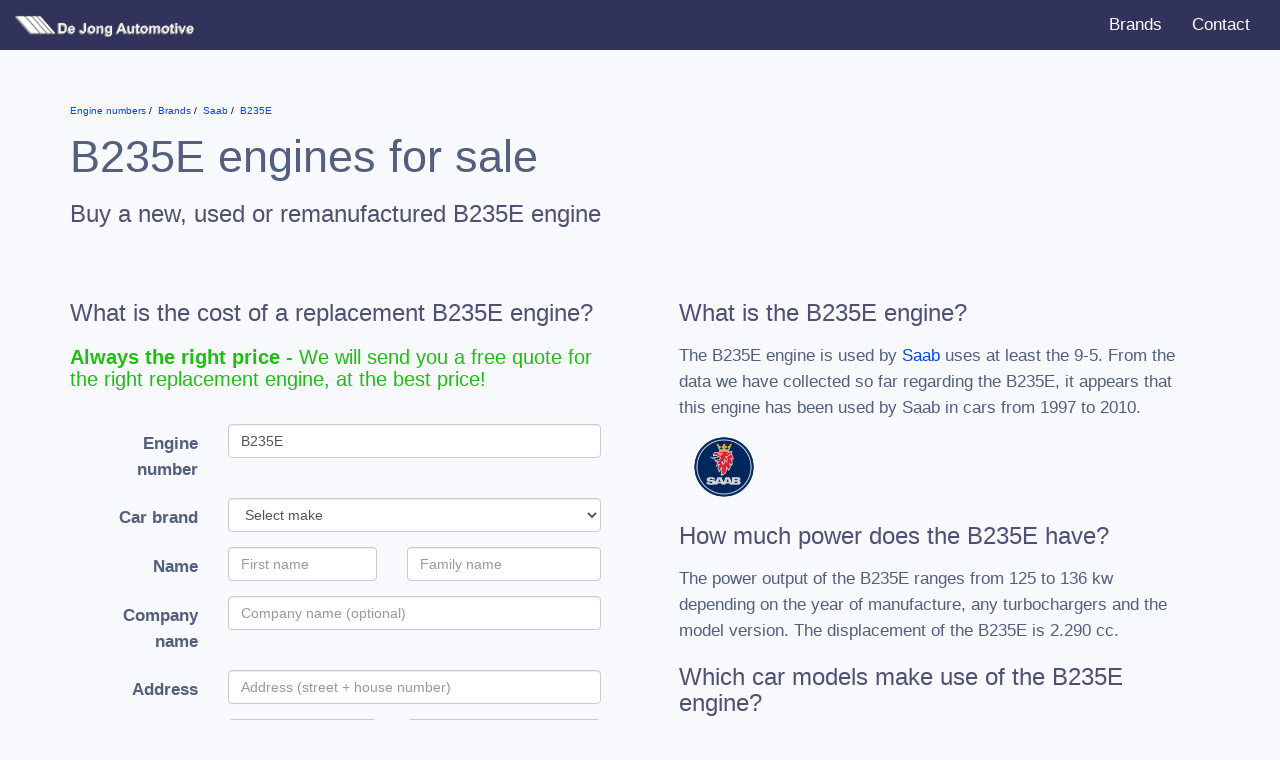

--- FILE ---
content_type: text/html; charset=UTF-8
request_url: https://www.enginenumbers.com/motorcode/b235e/
body_size: 8594
content:
<!DOCTYPE html>
<html lang="en">

<head>
<link rel="preconnect" href="//www.google-analytics.com">
<link rel="preconnect" href="//dashboard.webfarmer.nl">

<title>B235E engine for Saab (9-5)</title>

<link rel="preload stylesheet" href="/css/bootstrap2.min.css" as="style">

<link rel="preload stylesheet" href="/css/intlTelInput.min.css" as="style">
<link rel="preload stylesheet" href="/css/bootstrap-form.min.css" as="style">

<link rel="preload stylesheet" href="/css/style.css" as="style">

<meta charset="utf-8">
<meta http-equiv="X-UA-Compatible" content="IE=edge">
<meta http-equiv="content-language" content="en">

<meta name="viewport" content="width=device-width, initial-scale=1">
<meta name="msapplication-tap-highlight" content="no">

<meta name="description" content="Learn about the B235E gasolineengine that was used by Saab from 1997 to 2010 in the 9-5. Now for sale at De Jong Automotive in Europe.">

<link rel="apple-touch-icon" sizes="180x180" href="/apple-touch-icon.png">
<link rel="icon" type="image/png" sizes="32x32" href="/favicon-32x32.png">
<link rel="icon" type="image/png" sizes="16x16" href="/favicon-16x16.png">
<link rel="manifest" href="/site.webmanifest">
<link rel="mask-icon" href="/safari-pinned-tab.svg" color="#ce232e">
<meta name="msapplication-TileColor" content="#da532c">
<meta name="theme-color" content="#ffffff">

<meta name="msvalidate.01" content="BFB52120CFBFF0465D6FC9B613164DF9" />
<meta name="5a80c901d0f4263" content="89538de39bff778f1f36255c585d180f" />
<meta name="tradetracker-site-verification" content="28d7b2c901ae3b20ccdc597ca8f79549af0899b1" />

<script async src="https://pagead2.googlesyndication.com/pagead/js/adsbygoogle.js?client=ca-pub-3943113124708810" crossorigin="anonymous"></script>


<!-- Google Analytics -->
<script>
window.ga=window.ga||function(){(ga.q=ga.q||[]).push(arguments)};ga.l=+new Date;
ga('create', 'UA-52273-91', 'auto');
ga('send', 'pageview');
</script>
<script async src='https://www.google-analytics.com/analytics.js'></script>
<!-- End Google Analytics -->


<style>
html { font-family: sans-serif;} body { background-color: #f7f9fc; }
</style>
</head>

<body class="home">

<nav class="navbar navbar-default">
<div class="container-fluid">
<div class="navbar-header">
<button type="button" class="navbar-toggle collapsed" data-toggle="collapse" data-target="#bs-example-navbar-collapse-1" aria-expanded="false">
    <span class="icon-bar"></span>
    <span class="icon-bar"></span>
    <span class="icon-bar"></span>
  </button>
<a class="navbar-brand" href="/"><img src="/images/logo.png" width="213" height="22" alt="De Jong Motorcodes"></a>
</div>
<div class="collapse navbar-collapse" id="bs-example-navbar-collapse-1">
<ul class="nav navbar-nav navbar-right">
<li><a href="/merken/">Brands</a></li>
<li><a href="/contact/">Contact</a></li>
</ul>
</div>
</div>
</nav>


<div class="container">
<div class="row">
<div class="col-xs-12">
<ol class="breadcrumbs" itemscope itemtype="http://schema.org/BreadcrumbList">
<li itemprop="itemListElement" itemscope
itemtype="http://schema.org/ListItem">
  <a itemprop="item" href="/">
  <span itemprop="name">Engine numbers</span></a>
  <meta itemprop="position" content="0" />
</li>
<li itemprop="itemListElement" itemscope
itemtype="http://schema.org/ListItem">
  <a itemprop="item" href="/merken/">
  <span itemprop="name">Brands</span></a>
  <meta itemprop="position" content="1" />
</li>
<li itemprop="itemListElement" itemscope
itemtype="http://schema.org/ListItem">
  <a itemprop="item" href="/merk/saab/">
  <span itemprop="name">Saab</span></a>
  <meta itemprop="position" content="2" />
</li>
<li itemprop="itemListElement" itemscope
itemtype="http://schema.org/ListItem">
  <a itemprop="item" href="/motorcode/b235e/">
  <span itemprop="name">B235E</span></a>
  <meta itemprop="position" content="3" />
</li>                
  </ol>        
<h1>B235E engines for sale</h1>
<h2>Buy a new, used or remanufactured B235E engine</h2>
</div>
</div>
    <div class="row">
        <div class="col-sm-6">
            <h2>What is the cost of a replacement B235E engine?</h2>
            <h3 class="green"><strong>Always the right price</strong> - We will send you a free quote for the right replacement engine, at the best price!</h3>
            <form action="/index.php?action=save&type=aanvraag" id="cardbform" class="form-horizontal" method="post">

                <input type="hidden" name="key" value="2">
                <input type="hidden" name="motorcodeslug" value="b235e">
                <input type="hidden" name="language" id="language" value="en">
                <input id="jscheck"type="hidden" name="jscheck" value="">
                <input id="manual-model"type="hidden" name="model" value="">
                <input id="manual-uitvoering"type="hidden" name="uitvoering" value="">
                <input id="manual-generatie" type="hidden" name="generatie" value="">
                <input id="manual-vermogen_pk" type="hidden" name="vermogen_pk" value="">
                <input id="manual-vermogen_kw" type="hidden" name="vermogen_kw" value="">
                <input id="manual-brandstof" type="hidden" name="brandstof" value="">
                <input id="manual-cilinderinhoud" type="hidden" name="cilinderinhoud" value="">
                <input id="manual-carrosserie" type="hidden" name="carrosserie" value="">
                <input type="hidden" name="formtoken" value="kuwuwo">

                <div id="manual" class="padding">
 
                    <input type="hidden" name="onderdeel_id" value="2">
                    <input type="hidden" name="onderdeelslug" value="motor">
                    <input type="hidden" name="onderdeel" id="onderdeel" value="motor">
        
                    <div class="form-group">
                        <label for="motorcode" class="col-sm-3 control-label">Engine number</label>
                        <div class="col-sm-9">
                          <input name="motorcode" type="text" class="form-control" id="motorcode" placeholder="Engine number" value="B235E">
                        </div>
                    </div>

                                            <div class="form-group">
                              <label for="versnellingen" class="col-sm-3 control-label">Car brand</label>
                              <div class="col-sm-9">
                                <select name="make" id="make" class="form-control">
                                    <option value="">Select make</option>
                                                                               <option value="3">Alfa Romeo</option>
                                                                            <option value="9">Audi</option>
                                                                            <option value="16">BMW</option>
                                                                            <option value="21">Cadillac</option>
                                                                            <option value="26">Chevrolet</option>
                                                                            <option value="27">Chrysler</option>
                                                                            <option value="28">Citroën</option>
                                                                            <option value="31">Dacia</option>
                                                                            <option value="33">Daewoo</option>
                                                                            <option value="35">Daihatsu</option>
                                                                            <option value="41">Dodge</option>
                                                                            <option value="47">Fiat</option>
                                                                            <option value="48">Ford</option>
                                                                            <option value="52">GMC</option>
                                                                            <option value="56">Honda</option>
                                                                            <option value="58">Hyundai</option>
                                                                            <option value="64">Isuzu</option>
                                                                            <option value="67">Jaguar</option>
                                                                            <option value="68">Jeep</option>
                                                                            <option value="70">Kia</option>
                                                                            <option value="73">Lancia</option>
                                                                            <option value="74">Land Rover</option>
                                                                            <option value="76">Lexus</option>
                                                                            <option value="85">Mazda</option>
                                                                            <option value="88">Mercedes-Benz</option>
                                                                            <option value="94">Mini</option>
                                                                            <option value="95">Mitsubishi</option>
                                                                            <option value="99">Nissan</option>
                                                                            <option value="102">Opel</option>
                                                                            <option value="107">Peugeot</option>
                                                                            <option value="110">Porsche</option>
                                                                            <option value="117">Renault</option>
                                                                            <option value="120">Rover</option>
                                                                            <option value="121">Saab</option>
                                                                            <option value="126">Seat</option>
                                                                            <option value="127">Skoda</option>
                                                                            <option value="128">Smart</option>
                                                                            <option value="131">SsangYong</option>
                                                                            <option value="132">Subaru</option>
                                                                            <option value="133">Suzuki</option>
                                                                            <option value="187">Tesla</option>
                                                                            <option value="140">Toyota</option>
                                                                            <option value="147">Volkswagen</option>
                                                                            <option value="148">Volvo</option>
                                                                    </select>
                            </div>
                        </div>
                        <div class="form-group hidden" id="row-model">
                            <label for="model" class="col-sm-3 control-label">Model</label>
                            <div class="col-sm-9">
                                <select required name="model_id" id="model" class="form-control">
                                    <option selected="selected" value=""></option>
                                </select>
                            </div>
                        </div>
                                                                <div class="form-group hidden" id="row-year">
                            <label for="year" class="col-sm-3 control-label">Model year</label>
                            <div class="col-sm-9">
                                <select required name="bouwjaar" id="year" class="form-control">
                                    <option selected="selected" value=""></option>
                                </select>
                            </div>
                        </div>
                        <div class="form-group hidden" id="row-body">
                            <label for="body" class="col-sm-3 control-label">Body</label>
                            <div class="col-sm-9">
                                <select required name="carrosserie_id" id="body" class="form-control">
                                    <option selected="selected" value=""></option>
                                </select>
                            </div>
                        </div>
                        <div class="form-group hidden" id="row-generation">
                            <label for="generation" class="col-sm-3 control-label">Generation</label>
                            <div class="col-sm-9">
                                <select required name="generation_id" id="generation" class="form-control">
                                    <option selected="selected" value=""></option>
                                </select>
                            </div>
                        </div>
                                        <div class="form-group hidden" id="row-trim">
                        <label for="trim" class="col-sm-3 control-label">Trim</label>
                        <div class="col-sm-9">
                            <select required name="trim_id" id="trim" class="form-control">
                                <option selected="selected" value=""></option>
                            </select>
                        </div>
                    </div>
                    <div class="form-group hidden" id="row-gears">
                        <label for="versnellingen" class="col-sm-3 control-label">Gearbox</label>
                        <div class="col-sm-9">
                            <select required name="versnellingen" class="form-control" id="versnellingen">
                                <option value="">Select gears</option>
                                <option value="4 versnellingen">4 gears</option>
                                <option value="5 versnellingen">5 gears</option>
                                <option value="6 versnellingen">6 gears</option>
                                <option value="automaat">Automatic</option>
                            </select>
                        </div>
                    </div>
                    <div class="form-group">
                        <label for="voornaam" class="col-sm-3 control-label">Name</label>
                        <div class="col-sm-4">
                          <input required name="voornaam" type="text" class="form-control" id="voornaam" placeholder="First name" autocomplete="given-name">
                        </div>
                        <div class="col-sm-5">
                          <input required name="achternaam" type="text" class="form-control" id="achternaam" placeholder="Family name" autocomplete="family-name">
                        </div>
                    </div>
                    <div class="form-group">
                        <label for="bedrijfsnaam" class="col-sm-3 control-label">Company name</label>
                        <div class="col-sm-9">
                          <input name="bedrijfsnaam" type="text" class="form-control" id="bedrijfsnaam" placeholder="Company name (optional)" autocomplete="organization">
                        </div>
                    </div>
                    <div class="form-group adresregel">
                        <label for="straat" class="col-sm-3 control-label">Address</label>
                        <div class="col-sm-9 col-xs-12">
                          <input required name="straat" type="text" class="form-control" id="straat" placeholder="Address (street + house number)" autocomplete="address-line1">
                        </div>
                    </div>
                    <div class="form-group postcoderegel">
                        <label for="postcode" class="col-sm-3 control-label hidden-xs"></label>
                        <div class="col-sm-4 col-xs-12">
                          <input required name="postcode" type="text" class="form-control" id="postcode" placeholder="Zipcode" autocomplete="postal-code">
                        </div>
                        <div class="col-sm-5 col-xs-12">
                          <input required name="plaats" type="text" class="form-control" id="plaats" placeholder="City" autocomplete="address-level2">
                        </div>
                    </div>
                    <div class="form-group">
                        <label class="col-sm-3 control-label">Country</label>
                        <div class="col-sm-9">
                            <select id="country" name="country" class="form-control" autocomplete="country">
                                                                    <option value="af">Afghanistan</option>
                                                                    <option value="al">Albania</option>
                                                                    <option value="dz">Algeria</option>
                                                                    <option value="ad">Andorra</option>
                                                                    <option value="ao">Angola</option>
                                                                    <option value="ag">Antigua and Barbuda</option>
                                                                    <option value="ar">Argentina</option>
                                                                    <option value="am">Armenia</option>
                                                                    <option value="au">Australia</option>
                                                                    <option value="at">Austria</option>
                                                                    <option value="az">Azerbaijan</option>
                                                                    <option value="bs">Bahamas</option>
                                                                    <option value="bh">Bahrain</option>
                                                                    <option value="bd">Bangladesh</option>
                                                                    <option value="bb">Barbados</option>
                                                                    <option value="by">Belarus</option>
                                                                    <option value="be">Belgium</option>
                                                                    <option value="bz">Belize</option>
                                                                    <option value="bj">Benin</option>
                                                                    <option value="bt">Bhutan</option>
                                                                    <option value="bo">Bolivia (Plurinational State of)</option>
                                                                    <option value="ba">Bosnia and Herzegovina</option>
                                                                    <option value="bw">Botswana</option>
                                                                    <option value="br">Brazil</option>
                                                                    <option value="bn">Brunei Darussalam</option>
                                                                    <option value="bg">Bulgaria</option>
                                                                    <option value="bf">Burkina Faso</option>
                                                                    <option value="bi">Burundi</option>
                                                                    <option value="cv">Cabo Verde</option>
                                                                    <option value="kh">Cambodia</option>
                                                                    <option value="cm">Cameroon</option>
                                                                    <option value="ca">Canada</option>
                                                                    <option value="cf">Central African Republic</option>
                                                                    <option value="td">Chad</option>
                                                                    <option value="cl">Chile</option>
                                                                    <option value="cn">China</option>
                                                                    <option value="co">Colombia</option>
                                                                    <option value="km">Comoros</option>
                                                                    <option value="cg">Congo</option>
                                                                    <option value="cd">Congo, Democratic Republic of the</option>
                                                                    <option value="cr">Costa Rica</option>
                                                                    <option value="ci">Côte d'Ivoire</option>
                                                                    <option value="hr">Croatia</option>
                                                                    <option value="cu">Cuba</option>
                                                                    <option value="cy">Cyprus</option>
                                                                    <option value="cz">Czechia</option>
                                                                    <option value="dk">Denmark</option>
                                                                    <option value="dj">Djibouti</option>
                                                                    <option value="dm">Dominica</option>
                                                                    <option value="do">Dominican Republic</option>
                                                                    <option value="ec">Ecuador</option>
                                                                    <option value="eg">Egypt</option>
                                                                    <option value="sv">El Salvador</option>
                                                                    <option value="gq">Equatorial Guinea</option>
                                                                    <option value="er">Eritrea</option>
                                                                    <option value="ee">Estonia</option>
                                                                    <option value="sz">Eswatini</option>
                                                                    <option value="et">Ethiopia</option>
                                                                    <option value="fj">Fiji</option>
                                                                    <option value="fi">Finland</option>
                                                                    <option value="fr">France</option>
                                                                    <option value="ga">Gabon</option>
                                                                    <option value="gm">Gambia</option>
                                                                    <option value="ge">Georgia</option>
                                                                    <option value="de">Germany</option>
                                                                    <option value="gh">Ghana</option>
                                                                    <option value="gr">Greece</option>
                                                                    <option value="gd">Grenada</option>
                                                                    <option value="gt">Guatemala</option>
                                                                    <option value="gn">Guinea</option>
                                                                    <option value="gw">Guinea-Bissau</option>
                                                                    <option value="gy">Guyana</option>
                                                                    <option value="ht">Haiti</option>
                                                                    <option value="hn">Honduras</option>
                                                                    <option value="hu">Hungary</option>
                                                                    <option value="is">Iceland</option>
                                                                    <option value="in">India</option>
                                                                    <option value="id">Indonesia</option>
                                                                    <option value="ir">Iran (Islamic Republic of)</option>
                                                                    <option value="iq">Iraq</option>
                                                                    <option value="ie">Ireland</option>
                                                                    <option value="il">Israel</option>
                                                                    <option value="it">Italy</option>
                                                                    <option value="jm">Jamaica</option>
                                                                    <option value="jp">Japan</option>
                                                                    <option value="jo">Jordan</option>
                                                                    <option value="kz">Kazakhstan</option>
                                                                    <option value="ke">Kenya</option>
                                                                    <option value="ki">Kiribati</option>
                                                                    <option value="kp">Korea (Democratic People's Republic of)</option>
                                                                    <option value="kr">Korea, Republic of</option>
                                                                    <option value="kw">Kuwait</option>
                                                                    <option value="kg">Kyrgyzstan</option>
                                                                    <option value="la">Lao People's Democratic Republic</option>
                                                                    <option value="lv">Latvia</option>
                                                                    <option value="lb">Lebanon</option>
                                                                    <option value="ls">Lesotho</option>
                                                                    <option value="lr">Liberia</option>
                                                                    <option value="ly">Libya</option>
                                                                    <option value="li">Liechtenstein</option>
                                                                    <option value="lt">Lithuania</option>
                                                                    <option value="lu">Luxembourg</option>
                                                                    <option value="mk">Macedonia, the former Yugoslav Republic of</option>
                                                                    <option value="mg">Madagascar</option>
                                                                    <option value="mw">Malawi</option>
                                                                    <option value="my">Malaysia</option>
                                                                    <option value="mv">Maldives</option>
                                                                    <option value="ml">Mali</option>
                                                                    <option value="mt">Malta</option>
                                                                    <option value="mh">Marshall Islands</option>
                                                                    <option value="mr">Mauritania</option>
                                                                    <option value="mu">Mauritius</option>
                                                                    <option value="mx">Mexico</option>
                                                                    <option value="fm">Micronesia (Federated States of)</option>
                                                                    <option value="md">Moldova, Republic of</option>
                                                                    <option value="mc">Monaco</option>
                                                                    <option value="mn">Mongolia</option>
                                                                    <option value="me">Montenegro</option>
                                                                    <option value="ma">Morocco</option>
                                                                    <option value="mz">Mozambique</option>
                                                                    <option value="mm">Myanmar</option>
                                                                    <option value="na">Namibia</option>
                                                                    <option value="nr">Nauru</option>
                                                                    <option value="np">Nepal</option>
                                                                    <option value="nl">Netherlands</option>
                                                                    <option value="nz">New Zealand</option>
                                                                    <option value="ni">Nicaragua</option>
                                                                    <option value="ne">Niger</option>
                                                                    <option value="ng">Nigeria</option>
                                                                    <option value="no">Norway</option>
                                                                    <option value="om">Oman</option>
                                                                    <option value="pk">Pakistan</option>
                                                                    <option value="pw">Palau</option>
                                                                    <option value="pa">Panama</option>
                                                                    <option value="pg">Papua New Guinea</option>
                                                                    <option value="py">Paraguay</option>
                                                                    <option value="pe">Peru</option>
                                                                    <option value="ph">Philippines</option>
                                                                    <option value="pl">Poland</option>
                                                                    <option value="pt">Portugal</option>
                                                                    <option value="qa">Qatar</option>
                                                                    <option value="ro">Romania</option>
                                                                    <option value="ru">Russian Federation</option>
                                                                    <option value="rw">Rwanda</option>
                                                                    <option value="kn">Saint Kitts and Nevis</option>
                                                                    <option value="lc">Saint Lucia</option>
                                                                    <option value="vc">Saint Vincent and the Grenadines</option>
                                                                    <option value="ws">Samoa</option>
                                                                    <option value="sm">San Marino</option>
                                                                    <option value="st">Sao Tome and Principe</option>
                                                                    <option value="sa">Saudi Arabia</option>
                                                                    <option value="sn">Senegal</option>
                                                                    <option value="rs">Serbia</option>
                                                                    <option value="sc">Seychelles</option>
                                                                    <option value="sl">Sierra Leone</option>
                                                                    <option value="sg">Singapore</option>
                                                                    <option value="sk">Slovakia</option>
                                                                    <option value="si">Slovenia</option>
                                                                    <option value="sb">Solomon Islands</option>
                                                                    <option value="so">Somalia</option>
                                                                    <option value="za">South Africa</option>
                                                                    <option value="ss">South Sudan</option>
                                                                    <option value="es">Spain</option>
                                                                    <option value="lk">Sri Lanka</option>
                                                                    <option value="sd">Sudan</option>
                                                                    <option value="sr">Suriname</option>
                                                                    <option value="se">Sweden</option>
                                                                    <option value="ch">Switzerland</option>
                                                                    <option value="sy">Syrian Arab Republic</option>
                                                                    <option value="tj">Tajikistan</option>
                                                                    <option value="tz">Tanzania, United Republic of</option>
                                                                    <option value="th">Thailand</option>
                                                                    <option value="tl">Timor-Leste</option>
                                                                    <option value="tg">Togo</option>
                                                                    <option value="to">Tonga</option>
                                                                    <option value="tt">Trinidad and Tobago</option>
                                                                    <option value="tn">Tunisia</option>
                                                                    <option value="tr">Turkey</option>
                                                                    <option value="tm">Turkmenistan</option>
                                                                    <option value="tv">Tuvalu</option>
                                                                    <option value="ug">Uganda</option>
                                                                    <option value="ua">Ukraine</option>
                                                                    <option value="ae">United Arab Emirates</option>
                                                                    <option value="gb" selected>United Kingdom of Great Britain and Northern Ireland</option>
                                                                    <option value="us">United States of America</option>
                                                                    <option value="uy">Uruguay</option>
                                                                    <option value="uz">Uzbekistan</option>
                                                                    <option value="vu">Vanuatu</option>
                                                                    <option value="ve">Venezuela (Bolivarian Republic of)</option>
                                                                    <option value="vn">Viet Nam</option>
                                                                    <option value="ye">Yemen</option>
                                                                    <option value="zm">Zambia</option>
                                                                    <option value="zw">Zimbabwe</option>
                                                            </select>
                        </div>
                    </div>
                    <div class="form-group">
                        <label for="email" class="col-sm-3 control-label">E-mail</label>
                        <div class="col-sm-9">
                            <input required name="email" type="email" class="form-control" id="email" placeholder="E-mail" autocomplete="email">
                        </div>
                    </div>
                    <div class="form-group">
                        <label for="telefoon" class="col-sm-3 control-label">Phone</label>
                        <div class="col-sm-9">
                            <input id="tel_int" name="telefoon_int" type="hidden">
                            <input id="tel" name="telefoon" type="tel" class="form-control" id="telefoon" placeholder="Phone number" autocomplete="tel-national">
                            <div id="tel-warning" class="warning hidden">Is this a valid telephone number?</div>
                        </div>
                    </div>
                    <div id="notificatie" class="hidden">
                        <div class="form-group">
                            <label for="overig" class="col-sm-3 control-label">Notification</label>
                            <div class="col-sm-9">
                                <div class="radio"><label><input class="notificatie" name="notificatie" type="radio" value="nee" checked> Send quotations only by e-mail</label></div>
                                <div class="radio"><label><input class="notificatie" name="notificatie" type="radio" value="ja"> Send by e-mail + a free SMS</label></div>
                            </div>
                        </div>
                        <div id="mobile" class="hidden">
                            <div class="form-group">
                                <label for="mob" class="col-sm-3 control-label">Mobiel</label>
                                <div class="col-sm-9">
                                    <input id="mob_int" name="telefoon_mobiel_int" type="hidden">
                                    <input id="mob" name="telefoon_mobiel" type="tel" class="form-control" id="telefoon" placeholder="Mobile phonenumber" autocomplete="mobile tel-national">
                                    <div id="mob-warning" class="warning hidden">Is this a valid mobile phone number?</div>
                                </div>
                            </div>
                        </div>
                    </div>
                    <div class="form-group">
                      <label for="versnellingen" class="col-sm-3 control-label">VIN</label>
                      <div class="col-sm-9">
                            <input name="vin" type="text" class="form-control" maxlength="18" id="vin" placeholder="VIN Number (if available)">
                            <div id="vin-warning" class="warning hidden">Is this a valid VIN number?</div>
                        </div>
                    </div>
                    <div class="form-group">
                        <div class="col-sm-12 text-right">
                            <button type="submit" class="btn btn-default">Request quote</button>
                        </div>
                    </div>
                </div>
            </form>
        </div>
        <div class="col-sm-6">
            <div class="hpadding">
                <div itemscope itemtype="https://schema.org/FAQPage">
                    <span class="hidden" name="keywords">,engine number,gasoline engine,car</span>
                    <link itemprop="relatedLink" href="">

                    
                                                                        <link itemprop="relatedLink" href="https://en.wikipedia.org/wiki/Petrol_engine">
                                                <link itemprop="relatedLink" href="https://en.wikipedia.org/wiki/Internal_combustion_engine">
                        <link itemprop="relatedLink" href="https://en.wikipedia.org/wiki/Car">
                    
                    
                    <div itemscope itemprop="author" itemtype="https://schema.org/Person" class="hidden">
                        <span itemprop="name">Jeroen de Jong</span>
                        <link itemprop="sameAs" href="https://www.linkedin.com/in/jeroen-de-jong-16017928/">
                        <link itemprop="knowsAbout" href="">
                                                                            <link itemprop="knowsAbout" href="https://en.wikipedia.org/wiki/Diesel_engine">
                            <link itemprop="knowsAbout" href="https://en.wikipedia.org/wiki/Petrol_engine">
                            <link itemprop="knowsAbout" href="https://en.wikipedia.org/wiki/Internal_combustion_engine">
                            <link itemprop="knowsAbout" href="https://en.wikipedia.org/wiki/Car">
                                                                    </div>
                    <div itemscope itemprop="mainEntity" itemtype="https://schema.org/Question">
                        <h2 itemprop="name">What is the B235E engine?</h2>
                        <div itemscope itemprop="acceptedAnswer" itemtype="https://schema.org/Answer">
                            <div itemprop="text">
                                <p>The B235E engine is used by <a href="/merk/saab/">Saab</a> uses at least the 9-5. From the data we have collected so far regarding the B235E, it appears that this engine has been used by Saab in cars from 1997 to 2010.</p>
                                                                       <img src="/images/logos/thumbs/saab.png" width="90" alt="SAAB logo" itemprop="logo">
                                                            </div>
                        </div>
                    </div>
                    <div itemscope itemprop="mainEntity" itemtype="https://schema.org/Question">
                        <h2 itemprop="name">How much power does the B235E have?</h2>
                        <div itemscope itemprop="acceptedAnswer" itemtype="https://schema.org/Answer">
                            <div itemprop="text">
                                <p>
                                     
                                        The power output of the B235E ranges from 125 to 136 kw depending on the year of manufacture, any turbochargers and the model version.                                                                                                                The displacement of the B235E is 2.290 cc.                                                                    </p>
                            </div>
                        </div>
                    </div>

                    <div itemscope itemprop="mainEntity" itemtype="https://schema.org/Question">
                        <h2 itemprop="name">Which car models make use of the B235E engine?</h2>
                        <div itemscope itemprop="acceptedAnswer" itemtype="https://schema.org/Answer">
                            <div itemprop="text">
                                <p>At this time, our records show that the B235E was used in the cars listed below:</p>
                                <div class="table-responsive">
                                    <table class="table table-bordered">
                                        <thead>
                                            <th>Car brand</th>
                                            <th>Model</th>
                                            <th>Model years</th>
                                        </thead>
                                        <tbody>
                                                                                            <tr>
                                                    <td>Saab</td>
                                                    <td>9-5 2.3</td>
                                                    <td>1997-2000</td>
                                                </tr>
                                                                                            <tr>
                                                    <td>Saab</td>
                                                    <td>9-5 2.3 Kombi</td>
                                                    <td>1999-2000</td>
                                                </tr>
                                                                                            <tr>
                                                    <td>Saab</td>
                                                    <td>9-5 2.3 Turbo</td>
                                                    <td>2000-2008</td>
                                                </tr>
                                                                                            <tr>
                                                    <td>Saab</td>
                                                    <td>9-5 2.3 Turbo</td>
                                                    <td>2005-2009</td>
                                                </tr>
                                                                                            <tr>
                                                    <td>Saab</td>
                                                    <td>9-5 2.3 Turbo Kombi</td>
                                                    <td>2000-2008</td>
                                                </tr>
                                                                                            <tr>
                                                    <td>Saab</td>
                                                    <td>9-5 2.3 Turbo Kombi</td>
                                                    <td>2005-2010</td>
                                                </tr>
                                                                                    </tbody>
                                    </table>
                                </div>
                            </div>
                        </div>
                    </div>
                                        <div itemscope itemprop="mainEntity" itemtype="https://schema.org/Question">
                        <h2 itemprop="name">Where can I learn more about the B235E?</h2>
                        <div itemscope itemprop="acceptedAnswer" itemtype="https://schema.org/Answer">
                            <div itemprop="text">
                                <p>The following Wikipedia pages might over more information about the B235E:</p>
                                <ul style="padding:0">
                                                                            <li>
                                            <a href="http://en.wikipedia.org/?curid=331097">Saab 9-5</a><br>
                                            <p>The <span class="searchmatch">Saab</span> <span class="searchmatch">9</span>-<span class="searchmatch">5</span> is an executive car that was produced by the Swedish automobile maker <span class="searchmatch">Saab</span>. The first generation&hellip;<br>
                                        </li>
                                                                            <li>
                                            <a href="http://en.wikipedia.org/?curid=291368">Saab 9-3</a><br>
                                            <p>The <span class="searchmatch">Saab</span> <span class="searchmatch">9</span>-3 (pronounced nine-three) is a compact executive car that was originally developed and manufactured by the Swedish automaker <span class="searchmatch">Saab</span>. The first&hellip;<br>
                                        </li>
                                                                    </ul>
                            </div>
                        </div>
                    </div>
                                    </div>
            </div>
        </div>
    </div>
</div>
<footer id="footer" class="content">
<div class="row">
<div class="col-sm-12">
<blockquote>
For over 50 years we have been active as a family business in the spare parts and overhaul industry. From our European location we ship used, reconditioned and also new parts to our customers around the world.
</blockquote>
</div>
</div>
<div class="row" itemscope itemtype="http://schema.org/Organization">
<div class="col-sm-6">
<a href="/" itemprop="url"><img itemprop="logo" class="logo" src="/images/logo.png" width="213" height="22" alt="De Jong Motorcodes"></a>
<p class="slogan">&ldquo;The <strong>right part</strong> for the <strong>right price</strong>.&rdquo;</p>
</div>
<div class="col-sm-3">
<div itemprop="address" itemscope itemtype="http://schema.org/PostalAddress">
<strong><a href="https://www.carparts-engines.com"><span itemprop="name">De Jong Automotive BV</span></a></strong><br>
<span itemprop="streetAddress">Nobelweg 9</span><br>
<span itemprop="postalCode">7741 KR</span> <span itemprop="addressLocality">Coevorden</span><br>
Tel: <span itemprop="telephone">+31 (0) 524 - 514160</span><br>
Fax: <span itemprop="faxNumber">+31 (0) 524 - 524190</span><br>
<br>
</div>
</div>
<div class="col-sm-3">
<strong>Opening hours</strong>:<br>
Monday - Friday<br>
08:30 - 12:30<br>
13:00 - 17:00<br>
</div>
</div>
</footer>
</div>
<script src="/js/jquery.js"></script>
<script src="/js/bootstrap.min.js"></script>
<script src="/js/adb.js?t=2"></script>
<script src="/js/intlTelInput.min.js?t=2"></script>
<script src="/js/form.js?t=2"></script>

<script type="text/javascript" src="/t.php" async></script>
</body>
</html>

--- FILE ---
content_type: text/html; charset=utf-8
request_url: https://www.google.com/recaptcha/api2/aframe
body_size: 264
content:
<!DOCTYPE HTML><html><head><meta http-equiv="content-type" content="text/html; charset=UTF-8"></head><body><script nonce="cw1DRcrohkpGYFa6nCscbg">/** Anti-fraud and anti-abuse applications only. See google.com/recaptcha */ try{var clients={'sodar':'https://pagead2.googlesyndication.com/pagead/sodar?'};window.addEventListener("message",function(a){try{if(a.source===window.parent){var b=JSON.parse(a.data);var c=clients[b['id']];if(c){var d=document.createElement('img');d.src=c+b['params']+'&rc='+(localStorage.getItem("rc::a")?sessionStorage.getItem("rc::b"):"");window.document.body.appendChild(d);sessionStorage.setItem("rc::e",parseInt(sessionStorage.getItem("rc::e")||0)+1);localStorage.setItem("rc::h",'1769762209486');}}}catch(b){}});window.parent.postMessage("_grecaptcha_ready", "*");}catch(b){}</script></body></html>